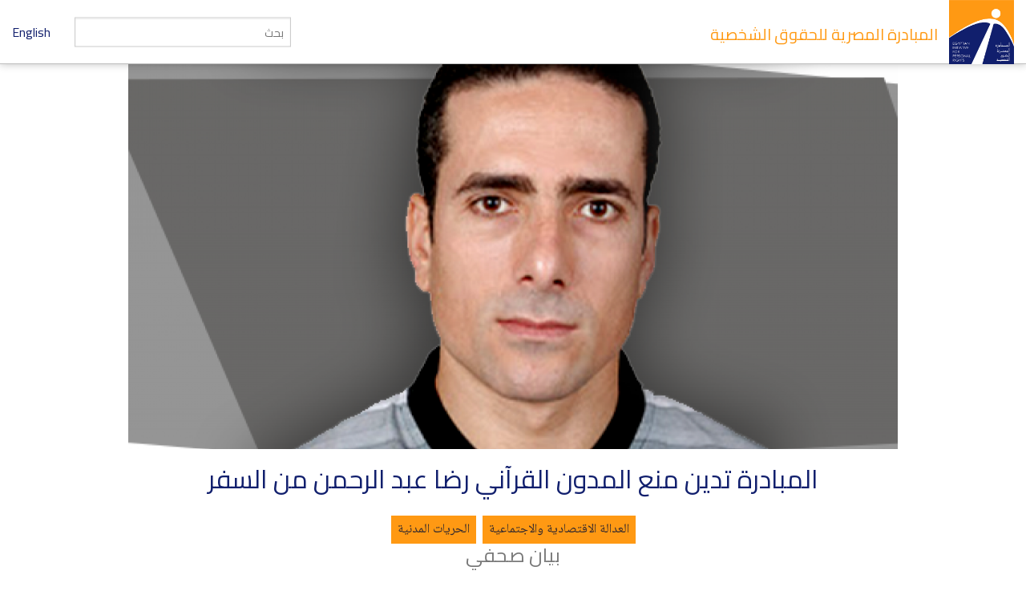

--- FILE ---
content_type: text/html; charset=utf-8
request_url: https://www.eipr.org/press/2023/03/%D8%A7%D9%84%D9%85%D8%A8%D8%A7%D8%AF%D8%B1%D8%A9-%D8%AA%D8%AF%D9%8A%D9%86-%D9%85%D9%86%D8%B9-%D8%A7%D9%84%D9%85%D8%AF%D9%88%D9%86-%D8%A7%D9%84%D9%82%D8%B1%D8%A2%D9%86%D9%8A-%D8%B1%D8%B6%D8%A7-%D8%B9%D8%A8%D8%AF-%D8%A7%D9%84%D8%B1%D8%AD%D9%85%D9%86-%D9%85%D9%86-%D8%A7%D9%84%D8%B3%D9%81%D8%B1
body_size: 6903
content:
<!DOCTYPE html>
<!-- Sorry no IE7 support! -->
<!-- @see http://foundation.zurb.com/docs/index.html#basicHTMLMarkup -->

<!--[if IE 8]><html class="no-js lt-ie9" lang="ar" dir="rtl"> <![endif]-->
<!--[if gt IE 8]><!--> <html class="no-js" lang="ar" dir="rtl"> <!--<![endif]-->
<head>
  <meta charset="utf-8" />
<meta name="Generator" content="Drupal 7 (http://drupal.org)" />
<link rel="canonical" href="/press/2023/03/%D8%A7%D9%84%D9%85%D8%A8%D8%A7%D8%AF%D8%B1%D8%A9-%D8%AA%D8%AF%D9%8A%D9%86-%D9%85%D9%86%D8%B9-%D8%A7%D9%84%D9%85%D8%AF%D9%88%D9%86-%D8%A7%D9%84%D9%82%D8%B1%D8%A2%D9%86%D9%8A-%D8%B1%D8%B6%D8%A7-%D8%B9%D8%A8%D8%AF-%D8%A7%D9%84%D8%B1%D8%AD%D9%85%D9%86-%D9%85%D9%86-%D8%A7%D9%84%D8%B3%D9%81%D8%B1" />
<link rel="shortlink" href="/node/4343" />
<link rel="shortcut icon" href="https://www.eipr.org/sites/all/themes/eipr_theme/favicon.ico" />
<meta name="viewport" content="width=device-width, initial-scale=1.0" />
<meta http-equiv="ImageToolbar" content="false" />
  <title>المبادرة تدين منع المدون القرآني رضا عبد الرحمن من السفر | المبادرة المصرية للحقوق الشخصية</title>
  <link rel="stylesheet" href="https://www.eipr.org/sites/default/files/css/css_37UrSopylIXHsBeTUewrpvuk1zvG5RvgG9GjtqzpB3o.css" />
<link rel="stylesheet" href="https://www.eipr.org/sites/default/files/css/css_J_ohCc4QbnxDfnfgjYYxwNiWCtINl1cXgwvMeKXbRBE.css" />
<link rel="stylesheet" href="https://www.eipr.org/sites/default/files/css/css_rzaY4ySU-gfEaDe3vqmE0XWvgkNEnw7bi-8_0qNMisE.css" />
<link rel="stylesheet" href="https://www.eipr.org/sites/default/files/css/css_BL5NM_VLF49l-8DQuiZavze3GytJm3PchMreJsouyus.css" />
  <script src="https://www.eipr.org/sites/default/files/js/js_mOx0WHl6cNZI0fqrVldT0Ay6Zv7VRFDm9LexZoNN_NI.js"></script>
<script>document.createElement( "picture" );</script>
<script src="https://www.eipr.org/sites/default/files/js/js_GOikDsJOX04Aww72M-XK1hkq4qiL_1XgGsRdkL0XlDo.js"></script>
<script src="https://www.eipr.org/sites/default/files/js/js_jO9lnNtXPrEzSCKDnID__CEMS3W_tNf3nJtkJbsqKas.js"></script>
<script src="https://www.googletagmanager.com/gtag/js?id=G-CD1SDME3TL"></script>
<script>window.dataLayer = window.dataLayer || [];function gtag(){dataLayer.push(arguments)};gtag("js", new Date());gtag("set", "developer_id.dMDhkMT", true);gtag("config", "G-CD1SDME3TL", {"groups":"default","anonymize_ip":true});</script>
<script src="https://www.eipr.org/sites/default/files/js/js__iH934giAlZ-0kZ9_CYOwL3I8pEoVFyNmAajxNiQBYA.js"></script>
<script>jQuery.extend(Drupal.settings, {"basePath":"\/","pathPrefix":"","setHasJsCookie":0,"ajaxPageState":{"theme":"eipr_theme","theme_token":"rxfX6a3ow2KCceFjNCa7qrZYOhXtXivmpt2kuUIF44M","js":{"sites\/all\/modules\/contrib\/picture\/picturefill\/picturefill.min.js":1,"sites\/all\/modules\/contrib\/picture\/picture.min.js":1,"sites\/all\/modules\/contrib\/jquery_update\/replace\/jquery\/1.12\/jquery.min.js":1,"0":1,"misc\/jquery-extend-3.4.0.js":1,"misc\/jquery-html-prefilter-3.5.0-backport.js":1,"misc\/jquery.once.js":1,"misc\/drupal.js":1,"sites\/all\/modules\/contrib\/jquery_update\/js\/jquery_browser.js":1,"public:\/\/languages\/ar_GMNriwBByhoaaqd-yxYHqOoG31eNINTMNuUg3IWjhMQ.js":1,"sites\/all\/modules\/contrib\/google_analytics\/googleanalytics.js":1,"https:\/\/www.googletagmanager.com\/gtag\/js?id=G-CD1SDME3TL":1,"1":1,"sites\/all\/themes\/zurb_foundation\/js\/vendor\/modernizr.js":1,"sites\/all\/themes\/eipr_theme\/js\/foundation.min.js":1,"sites\/all\/themes\/eipr_theme\/js\/libs.min.js":1,"sites\/all\/themes\/eipr_theme\/js\/app.min.js":1},"css":{"modules\/system\/system.base.css":1,"modules\/system\/system.base-rtl.css":1,"modules\/system\/system.menus-rtl.css":1,"modules\/system\/system.messages.css":1,"modules\/system\/system.messages-rtl.css":1,"modules\/system\/system.theme.css":1,"modules\/system\/system.theme-rtl.css":1,"modules\/book\/book.css":1,"modules\/book\/book-rtl.css":1,"modules\/field\/theme\/field.css":1,"modules\/field\/theme\/field-rtl.css":1,"sites\/all\/modules\/contrib\/footnotes\/footnotes.css":1,"sites\/all\/modules\/contrib\/footnotes\/footnotes-rtl.css":1,"modules\/node\/node.css":1,"sites\/all\/modules\/contrib\/picture\/picture_wysiwyg.css":1,"modules\/search\/search.css":1,"modules\/search\/search-rtl.css":1,"modules\/user\/user.css":1,"modules\/user\/user-rtl.css":1,"sites\/all\/modules\/contrib\/views\/css\/views.css":1,"sites\/all\/modules\/contrib\/views\/css\/views-rtl.css":1,"sites\/all\/modules\/contrib\/ctools\/css\/ctools.css":1,"sites\/all\/modules\/contrib\/panels\/css\/panels.css":1,"sites\/all\/libraries\/fontello\/css\/fontello.css":1,"sites\/all\/modules\/contrib\/social_media_links\/social_media_links.css":1,"sites\/all\/themes\/eipr_theme\/css\/normalize.css":1,"sites\/all\/themes\/eipr_theme\/css\/foundation.min.css":1,"sites\/all\/themes\/eipr_theme\/css\/eipr_theme.css":1,"public:\/\/css\/eipr_theme-auto-rtl.css":1,"sites\/all\/themes\/eipr_theme\/fonts\/foundation-icons\/foundation-icons.css":1}},"googleanalytics":{"account":["G-CD1SDME3TL"],"trackOutbound":1,"trackMailto":1,"trackDownload":1,"trackDownloadExtensions":"7z|aac|arc|arj|asf|asx|avi|bin|csv|doc(x|m)?|dot(x|m)?|exe|flv|gif|gz|gzip|hqx|jar|jpe?g|js|mp(2|3|4|e?g)|mov(ie)?|msi|msp|pdf|phps|png|ppt(x|m)?|pot(x|m)?|pps(x|m)?|ppam|sld(x|m)?|thmx|qtm?|ra(m|r)?|sea|sit|tar|tgz|torrent|txt|wav|wma|wmv|wpd|xls(x|m|b)?|xlt(x|m)|xlam|xml|z|zip"},"currentPath":"node\/4343","currentPathIsAdmin":false,"urlIsAjaxTrusted":{"\/press\/2023\/03\/%D8%A7%D9%84%D9%85%D8%A8%D8%A7%D8%AF%D8%B1%D8%A9-%D8%AA%D8%AF%D9%8A%D9%86-%D9%85%D9%86%D8%B9-%D8%A7%D9%84%D9%85%D8%AF%D9%88%D9%86-%D8%A7%D9%84%D9%82%D8%B1%D8%A2%D9%86%D9%8A-%D8%B1%D8%B6%D8%A7-%D8%B9%D8%A8%D8%AF-%D8%A7%D9%84%D8%B1%D8%AD%D9%85%D9%86-%D9%85%D9%86-%D8%A7%D9%84%D8%B3%D9%81%D8%B1":true}});</script>
  <!--[if lt IE 9]>
		<script src="http://html5shiv.googlecode.com/svn/trunk/html5.js"></script>
	<![endif]-->
</head>
<body class="html not-front not-logged-in no-sidebars page-node page-node- page-node-4343 node-type-article i18n-ar lang-ar section-press" >
  <div class="skip-link">
    <a href="#main-content" class="element-invisible element-focusable">تجاوز إلى المحتوى الرئيسي</a>
  </div>
    <!--.page -->
<div role="document" class="page">

  <!--.l-header -->
  <header role="banner" class="l-header">
    <!-- Title, slogan and menu -->
    <section class="row collapse">
      <div class="columns">
        <a href="/" rel="home" title="المبادرة المصرية للحقوق الشخصية الرئيسية"><img class="logo" typeof="foaf:Image" src="https://www.eipr.org/sites/all/themes/eipr_theme/logo.png" alt="المبادرة المصرية للحقوق الشخصية logo" title="المبادرة المصرية للحقوق الشخصية الرئيسية" /></a>        <h1 id="site-name" class="hide-for-small">
          <a href="/" title="الرئيسية" rel="home"><span>المبادرة المصرية للحقوق الشخصية</span></a>
        </h1>
        <a href="/en" class="site-language-switcher en">English</a>                  <div class="search-form-wrapper">
            <form action="/search" method="get" id="search-form" accept-charset="UTF-8">
              <input type="text" id="edit-keywords" name="keywords" value="" size="20" maxlength="128" class="form-text" placeholder="بحث">
            </form>
          </div>
              </div>
    </section>
    <!-- End title, slogan and menu -->
      </header>
  <!--/.l-header -->
    
  
  <!--.l-main -->
  <main role="main" class="l-main">
    <!-- .l-main region -->
    <div class="main">
      <div class="page-title-container">
        
                                    
              </div>
        
      
    <div  about="/press/2023/03/%D8%A7%D9%84%D9%85%D8%A8%D8%A7%D8%AF%D8%B1%D8%A9-%D8%AA%D8%AF%D9%8A%D9%86-%D9%85%D9%86%D8%B9-%D8%A7%D9%84%D9%85%D8%AF%D9%88%D9%86-%D8%A7%D9%84%D9%82%D8%B1%D8%A2%D9%86%D9%8A-%D8%B1%D8%B6%D8%A7-%D8%B9%D8%A8%D8%AF-%D8%A7%D9%84%D8%B1%D8%AD%D9%85%D9%86-%D9%85%D9%86-%D8%A7%D9%84%D8%B3%D9%81%D8%B1" typeof="sioc:Item foaf:Document" class="ds-1col node node-article node-promoted view-mode-full clearfix">

  
  <div class="node-main-image">
<div id="file-6970" class="file file-image file-image-png">
      <figure class="content">
    <picture >
<!--[if IE 9]><video style="display: none;"><![endif]-->
<source srcset="https://www.eipr.org/sites/default/files/styles/article_image_feature_large/public/images/photo-library/swsws.png?itok=IhsZZHqd&amp;timestamp=1678957378 1x" media="(min-width: 40.063em)" />
<source srcset="https://www.eipr.org/sites/default/files/styles/article_image_feature_small/public/images/photo-library/swsws.png?itok=_wJhWciv&amp;timestamp=1678957378 1x" media="(min-width: 0)" />
<!--[if IE 9]></video><![endif]-->
<img  src="https://www.eipr.org/sites/default/files/styles/article_image_feature_small/public/images/photo-library/swsws.png?itok=_wJhWciv&amp;timestamp=1678957378" alt="" title="" />
</picture>    <figcaption></figcaption>
  </figure>

  
</div>
</div><h1 class="node-title">المبادرة تدين منع المدون القرآني رضا عبد الرحمن من السفر</h1><div class="field field-name-add-this-inline-code field-type-ds field-label-hidden field-wrapper"><!-- Go to www.addthis.com/dashboard to customize your tools -->
<div class="addthis_inline_share_toolbox"></div></div><div class="programs"><span><a href="/programs/%D8%A7%D9%84%D8%B9%D8%AF%D8%A7%D9%84%D8%A9-%D8%A7%D9%84%D8%A7%D9%82%D8%AA%D8%B5%D8%A7%D8%AF%D9%8A%D8%A9-%D9%88%D8%A7%D9%84%D8%A7%D8%AC%D8%AA%D9%85%D8%A7%D8%B9%D9%8A%D8%A9" typeof="skos:Concept" property="rdfs:label skos:prefLabel">العدالة الاقتصادية والاجتماعية</a></span><span><a href="/programs/%D8%A7%D9%84%D8%AD%D8%B1%D9%8A%D8%A7%D8%AA-%D8%A7%D9%84%D9%85%D8%AF%D9%86%D9%8A%D8%A9" typeof="skos:Concept" property="rdfs:label skos:prefLabel">الحريات المدنية</a></span></div><h3 class="node-article-type">بيان صحفي</h3><div class="node-publish-date">16 مارس 2023</div><div class="node-body"><p>
</p>
<p><b>تدين المبادرة المصرية للحقوق الشخصية منع سلطات مطار القاهرة المدون القرآني رضا عبد الرحمن من السفر مرتين متتاليتين، كان آخرها يوم ١٠ مارس الماضي، دون أية قرارات قضائية تمنعه من السفر. وتؤكد المبادرة على أن الحق في السفر والتنقل هو حق أصيل بموجب النصوص الدستورية والمعاهدات الدولية ولا يجوز انتهاكه بقرارات أمنية. </b></p>
<p><b> رضا عبد الرحمن هو باحث ومدون ينتمي لمدرسة الفكر القرآني التي يُعد عمه المدرس السابق بجامعة الأزهر أحمد صبحي منصور أحد أبرز مفكريها، وكان رضا عبد الرحمن قد أٌخلي سبيله بقرار من محكمة جنايات الزقازيق بتاريخ 23 فبراير 2022 بعد عام ونصف من الحبس الاحتياطي على ذمة القضية رقم رقم 3418 لسنة 2020 جنح أمن دولة طوارئ كفر صقر.</b></p>
<p><b>وقال رضا عبد الرحمن لباحثي المبادرة أن المنع الأول من السفر كان بتاريخ ١٣ مايو ٢٠٢٢ حيث حاول السفر إلى الولايات المتحدة رفقة ابنته البالغة من العمر عشر سنوات، بعد حصولهما على تأشيرة سياحية من السفارة الأمريكية بالقاهرة لزيارة شقيقته المقيمة هناك. وأضاف رضا أن الهدف من هذه الزيارة كان محاولة تخفيف الألم النفسي الذي أصابه وأصاب ابنته جراء فترة إيداعه بالسجن، بنية العودة إلى مصر مرة أخرى بعد انتهاء  فترة التأشيرة. ولكن سلطات مطار القاهرة قامت بمنعه من السفر وذلك بعد إيقافه بمكتب الأمن لمدة ثلاث ساعات بعيدًا عن ابنته التي ظلت تنتظره بمفردها بمكتب الجوازات طوال هذه المدة. وبعد إقلاع الطائرة قامت سلطات المطار بالسماح لرضا عبد الرحمن بمغادرة المطار وإعادة جواز سفره إليه، وإخباره بأنه في حالة رغبته في السفر مرة أخرى فإن عليه إبلاغ ضابط الأمن الوطني بالشرقية أولًا. </b></p>
<p><b>وفي 10 مارس 2023 حاول رضا عبد الرحمن السفر مرة أخرى ولكن بمفرده إلى المملكة العربية السعودية هذه المرة بتأشيرة زيارة للبحث عن عمل، وقامت سلطات مطار القاهرة بإيقافه مجددًا ومنعه من السفر وإبلاغه بضرورة التوجه في اليوم التالي لمكتب الأمن الوطني بالشرقية. وبالفعل توجه في صباح السبت 11 مارس 2023 إلى مكتب الأمن الوطني؛ حيث تم إبلاغه بأنه لن يتمكن من السفر قبل حصوله على ما يثبت حفظ التحقيقات بالقضية المتهم فيها أو حصوله على براءة من التهم الموجهة إليه، وهو ما لم يحدث حتى الآن بطبيعة الحال.</b></p>
<p><b>تكرر المبادرة إدانتها لحرمان رضا عبد الرحمن من أحد حقوقه الدستورية الأساسية، وهو الحق في التنقل دون سند قانوني، وتُعرب عن قلقها من استمرار الملاحقات والمضايقات الأمنية ضد طيف واسع من الباحثين والمدونين والناشطين من أصحاب الآراء والأفكار الدينية المخالفة للسائد من تفسيرات معتمدة من قبل المؤسسات الدينية الرسمية أو مدعومة بهيمنة تيارات فكرية بعينها على المجال الديني.</b></p>
</div><div class="files"><ul class="inline-list"><li><a href="/files/%D8%A7%D9%84%D8%AD%D9%82-%D9%81%D9%8A-%D8%A7%D9%84%D9%88%D8%B5%D9%88%D9%84-%D9%84%D9%84%D9%85%D8%B9%D9%84%D9%88%D9%85%D8%A7%D8%AA" typeof="skos:Concept" property="rdfs:label skos:prefLabel">الحق في الوصول للمعلومات</a></li><li><a href="/files/%D8%A7%D9%84%D8%AF%D8%B3%D8%AA%D9%88%D8%B1-%D8%A7%D9%84%D9%85%D8%B5%D8%B1%D9%8A" typeof="skos:Concept" property="rdfs:label skos:prefLabel">الدستور المصري</a></li><li><a href="/files/%D8%AD%D8%B1%D9%8A%D8%A9-%D8%A7%D9%84%D8%B1%D8%A3%D9%8A-%D9%88%D8%A7%D9%84%D8%AA%D8%B9%D8%A8%D9%8A%D8%B1" typeof="skos:Concept" property="rdfs:label skos:prefLabel">حرية الرأي والتعبير</a></li><li><a href="/files/%D8%AD%D8%B1%D9%8A%D8%A9-%D8%A7%D9%84%D8%AF%D9%8A%D9%86-%D9%88%D8%A7%D9%84%D9%85%D8%B9%D8%AA%D9%82%D8%AF" typeof="skos:Concept" property="rdfs:label skos:prefLabel">حرية الدين والمعتقد</a></li></ul></div><div class="tags"><ul class="inline-list"><li><a href="/tags/%D8%B1%D8%B6%D8%A7-%D8%B9%D8%A8%D8%AF%D8%A7%D9%84%D8%B1%D8%AD%D9%85%D9%86" typeof="skos:Concept" property="rdfs:label skos:prefLabel">رضا عبدالرحمن</a></li><li><a href="/tags/%D9%85%D9%86%D8%B9-%D9%85%D9%86-%D8%A7%D9%84%D8%B3%D9%81%D8%B1" typeof="skos:Concept" property="rdfs:label skos:prefLabel">منع من السفر</a></li></ul></div></div>

  
      </div>
    <!--/.l-main region -->
  </main>
  <!--/.l-main -->

  
  <!--.l-footer -->
  <footer class="l-footer row" role="contentinfo">
      </footer>
  <!--/.l-footer -->

      <!--.footer-columns -->
    <section class="row l-footer-columns spacing top">
              <div class="footer-first medium-3 columns">
            <section class="block block-menu block-menu-menu-site-tree">
  
        <h2 class="block-title">المبادرة</h2>
    
    <ul class="menu"><li class="first leaf"><a href="/%D8%A7%D8%AA%D8%B5%D9%84-%D8%A8%D9%86%D8%A7">أتصل بنا</a></li>
<li class="leaf"><a href="/%D9%85%D9%86-%D9%86%D8%AD%D9%86">من نحن</a></li>
<li class="leaf"><a href="/publications">إصدارات</a></li>
<li class="leaf"><a href="/press">بيانات صحفية وأخبار</a></li>
<li class="leaf"><a href="/blog">المدونة</a></li>
<li class="last leaf"><a href="/%D9%85%D9%86%D8%B4%D9%88%D8%B1-%D8%A8%D8%B1%D8%AE%D8%B5%D8%A9-%D8%A7%D9%84%D9%85%D8%B4%D8%A7%D8%B9-%D8%A7%D9%84%D8%A5%D8%A8%D8%AF%D8%A7%D8%B9%D9%8A">منشور برخصة المشاع الإبداعي</a></li>
</ul>  
  </section>        </div>
                    <div class="footer-second medium-3 columns">
            <section class="block block-views block-views-taxonomy-block-programs-menu">
  
        <h2 class="block-title">البرامج</h2>
    
    <div class="view view-taxonomy view-id-taxonomy view-display-id-block_programs_menu view-dom-id-0d8720e7479660bc974a7116f70114c0">
        
  
  
      <div class="view-content">
          <ul class="menu">          <li class="views-row views-row-1 views-row-odd views-row-first leaf">  
  <div class="views-field views-field-name">        <span class="field-content"><a href="/programs/%D8%A7%D9%84%D8%B9%D8%AF%D8%A7%D9%84%D8%A9-%D8%A7%D9%84%D8%AC%D9%86%D8%A7%D8%A6%D9%8A%D8%A9">العدالة الجنائية</a></span>  </div></li>
          <li class="views-row views-row-2 views-row-even leaf">  
  <div class="views-field views-field-name">        <span class="field-content"><a href="/programs/%D8%A7%D9%84%D8%B9%D8%AF%D8%A7%D9%84%D8%A9-%D8%A7%D9%84%D8%A7%D9%82%D8%AA%D8%B5%D8%A7%D8%AF%D9%8A%D8%A9-%D9%88%D8%A7%D9%84%D8%A7%D8%AC%D8%AA%D9%85%D8%A7%D8%B9%D9%8A%D8%A9">العدالة الاقتصادية والاجتماعية</a></span>  </div></li>
          <li class="views-row views-row-3 views-row-odd leaf">  
  <div class="views-field views-field-name">        <span class="field-content"><a href="/programs/%D8%A7%D9%84%D8%AD%D8%B1%D9%8A%D8%A7%D8%AA-%D8%A7%D9%84%D9%85%D8%AF%D9%86%D9%8A%D8%A9">الحريات المدنية</a></span>  </div></li>
          <li class="views-row views-row-4 views-row-even views-row-last leaf">  
  <div class="views-field views-field-name">        <span class="field-content"><a href="/taxonomy/term/411">الآليات الإقليمية والدولية لحقوق الإنسان‬‎</a></span>  </div></li>
      </ul>    </div>
  
  
  
  
  
  
</div>  
  </section>        </div>
                    <div class="footer-third medium-3 columns">
            <section class="block block-mailchimp-signup block-mailchimp-signup-eipr-arabic-mailing-list">
  
        <h2 class="block-title">القائمة البريدية العربية</h2>
    
    <form class="mailchimp-signup-subscribe-form" action="/press/2023/03/%D8%A7%D9%84%D9%85%D8%A8%D8%A7%D8%AF%D8%B1%D8%A9-%D8%AA%D8%AF%D9%8A%D9%86-%D9%85%D9%86%D8%B9-%D8%A7%D9%84%D9%85%D8%AF%D9%88%D9%86-%D8%A7%D9%84%D9%82%D8%B1%D8%A2%D9%86%D9%8A-%D8%B1%D8%B6%D8%A7-%D8%B9%D8%A8%D8%AF-%D8%A7%D9%84%D8%B1%D8%AD%D9%85%D9%86-%D9%85%D9%86-%D8%A7%D9%84%D8%B3%D9%81%D8%B1" method="post" id="mailchimp-signup-subscribe-block-eipr-arabic-mailing-list-form" accept-charset="UTF-8"><div><div class="mailchimp-signup-subscribe-form-description">إشترك في القائمة البريدية لتصلك آخر الأخبار.</div><div id="mailchimp-newsletter-fd94d97637-mergefields" class="mailchimp-newsletter-mergefields"><div class="form-item form-type-textfield form-item-mergevars-EMAIL">
  <label for="edit-mergevars-email">‏البريد الإلكتروني ‏<span class="form-required" title="هذا الحقل ضروري.">*</span></label>
 <input type="text" id="edit-mergevars-email" name="mergevars[EMAIL]" value="" size="25" maxlength="128" class="form-text required" />
</div>
</div><input type="hidden" name="form_build_id" value="form-hVOU_QJSigl4wfEIoPcCUoKN41gId5Obqi8amXWMDhs" />
<input type="hidden" name="form_id" value="mailchimp_signup_subscribe_block_eipr_arabic_mailing_list_form" />
<button class="secondary button radius form-submit" id="edit-submit" name="op" value="اشترك" type="submit">اشترك</button>
</div></form>  
  </section>        </div>
                    <div class="footer-fourth medium-3 columns">
            <section class="block block-social-media-links block-social-media-links-social-media-links">
  
        <h2 class="block-title">Follow Us</h2>
    
    <ul class="social-media-links platforms inline horizontal"><li  class="facebook first"><a href="https://www.facebook.com/EIPR.org" title="Facebook"><img src="https://www.eipr.org/sites/all/modules/contrib/social_media_links/libraries/elegantthemes/PNG/facebook.png" alt="Facebook icon" /></a></li><li  class="twitter"><a href="http://www.twitter.com/eipr" title="Twitter"><img src="https://www.eipr.org/sites/all/modules/contrib/social_media_links/libraries/elegantthemes/PNG/twitter.png" alt="Twitter icon" /></a></li><li  class="youtube_channel last"><a href="http://www.youtube.com/channel/UCgZDy4S7286fKAjFIKv63oA" title="Youtube (Channel)"><img src="https://www.eipr.org/sites/all/modules/contrib/social_media_links/libraries/elegantthemes/PNG/youtube.png" alt="Youtube (Channel) icon" /></a></li></ul>  
  </section>        </div>
          </section>
    <!--/.footer-columns-->
  

  </div>
<!-- Go to www.addthis.com/dashboard to customize your tools -->
<script type="text/javascript" src="//s7.addthis.com/js/300/addthis_widget.js#pubid=ra-57fe456e67704fd9"></script>
<!--/.page -->
  <script src="https://www.eipr.org/sites/default/files/js/js_7-q4xx5FaXgFWWma9tMCS9Q__822jcg6rhczPisS8LQ.js"></script>
    <script>
    (function ($, Drupal, window, document, undefined) {
      $(document).foundation();
    })(jQuery, Drupal, this, this.document);
  </script>
</body>
</html>
